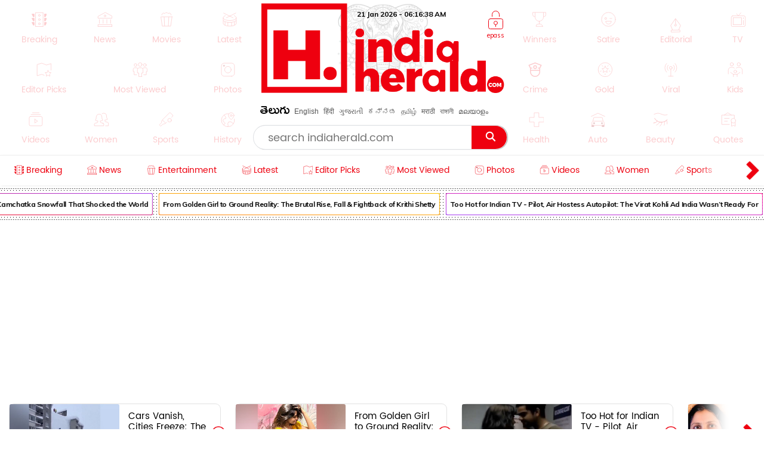

--- FILE ---
content_type: text/html; charset=utf-8
request_url: https://latest-indiaherald.kgv.workers.dev/getlatestframe?lang=english&take=13
body_size: 1771
content:
<html><head> <link href="https://fonts.googleapis.com/css2?family=Timmana" rel="stylesheet" crossorigin><link href="https://fonts.googleapis.com/css2?family=Muli" rel="stylesheet" crossorigin> <link href="https://fonts.googleapis.com/css2?family=Mallanna" rel="stylesheet" crossorigin><meta charset="utf-8"/><style>.frame-container{display:inline-block;width:100%;border:5px solid #ee080e;position:relative}.head-strory-f-container img{width:100%}.frame-container.head-strory-f-container{border:none;overflow:hidden}.frame-header{display:block;width:100%;background:#ee080e;padding:2px 60px;height:48px;overflow:hidden}.frame-header.head-story-frame{height:auto;padding:0} .item-title.lt-item-title:hover {color: #c00;}.head-story__img,.head-story__img a{display:inline-block;width:100%}.head-story__wrp{background-color:transparent;overflow:hidden;padding:5px 15px 7px;font-family:Poppins-Light,Arial}.head-story__wrp.wrp_list{padding:5px 9px 9px}.head-story__ttl{font-size:22px;font-family:Ramabhadra;font-weight:400;line-height:1.1;margin:0;} .text-link-ul li:last-child{margin:0} .frame-footer-h-1{width:52px;display:inline-block;float:left}.head-story__ttl .item-title{height:54px;color:#fff;display:table;width:100%}.head-story__ttl[data-lang=te]{letter-spacing:0;font-family:WFFH;font-size:23px;font-weight:400;line-height:1.3}.list-head__txt svg *{stroke:#000}.head-title-span{vertical-align:middle;display:block;width:calc(100% - 58px);float:none;padding-left:9px;display:table-cell}.head-story__ttl[data-lang=te]{letter-spacing:0;font-family:WFFH;font-size:23px;font-weight:400;line-height:1.3} .head-story__img,.head-story__img a{display:inline-block;width:100%}.head-story__wrp{background-color:transparent;overflow:hidden;padding:5px 15px 7px;font-family:Poppins-Light,Arial}.head-story__wrp.wrp_list{padding:5px 9px 9px}.frame-footer-h-1{width:52px;display:inline-block;float:left}.head-story__ttl .item-title{height:54px;color:#fff;display:table;width:100%}.head-story__ttl[data-lang=te]{letter-spacing:0;font-family:WFFH;font-size:23px;font-weight:400;line-height:1.3}.list-head__txt svg *{stroke:#000}.head-title-span{vertical-align:middle;display:block;width:calc(100% - 58px);float:none;padding-left:9px;display:table-cell}.head-story__ttl[data-lang=te]{letter-spacing:0;font-family:WFFH;font-size:23px;font-weight:400;line-height:1.3} body,ul{margin:0;padding:0;list-style:none;overflow-x:hidden;}.text-link-ul{padding-top:0;padding-right:17px;padding-left:0px;width:100%;}.text-link-ul li{border-bottom:1px solid #ddd;margin:5px 3px;padding-bottom:4px;position:relative;padding-right:0;border:none}.item-title.lt-item-title,.news-swiper-container .item-title.lt-item-title{font-size:16px;text-decoration: none;font-family:timmana,Muli;overflow:hidden;color:#000;padding-left:12px;line-height:1.6;height:23px!important;display: block;font-weight:normal;}.right-al .item-title.lt-item-title{text-align:right;padding-left:0;padding-right:12px} .right-al .item-title.lt-item-title:before{right:2px;left:inherit} li[data-lang="english"] .item-title.lt-item-title {font-family: Muli;} .item-title.lt-item-title:before {content: "";height: 6px;width: 6px;background: #000;position: absolute;left: 0px;top: 10px;border-radius: 0%;}</style></head></body><div><ul class="text-link-ul right-al"><li data-lang="english"><a class="item-title lt-item-title" target="_blank" href="https://www.indiaherald.com/Breaking/Read/994874782/Cars-Vanish-Cities-Freeze-The-Kamchatka-Snowfall-That-Shocked-the-World">Cars Vanish, Cities Freeze: The Kamchatka Snowfall That Shocked the World</a></li><li data-lang="english"><a class="item-title lt-item-title" target="_blank" href="https://www.indiaherald.com/Breaking/Read/994874781/From-Golden-Girl-to-Ground-Reality-The-Brutal-Rise-Fall-Fightback-of-Krithi-Shetty">From Golden Girl to Ground Reality: The Brutal Rise, Fall & Fightback of Krithi Shetty</a></li><li data-lang="english"><a class="item-title lt-item-title" target="_blank" href="https://www.indiaherald.com/Breaking/Read/994874780/Too-Hot-for-Indian-TV-Pilot-Air-Hostess-Autopilot-The-Virat-Kohli-Ad-India-Wasnt-Ready-For">Too Hot for Indian TV - Pilot, Air Hostess Autopilot: The Virat Kohli Ad India Wasn’t Ready For</a></li><li data-lang="english"><a class="item-title lt-item-title" target="_blank" href="https://www.indiaherald.com/Breaking/Read/994874779/Pay-Crores-The-Divorce-Order-That-Put-a-Billionaire-on-the-Brink">Pay 15,278 Crores — The Divorce Order That Put a Billionaire on the Brink</a></li><li data-lang="english"><a class="item-title lt-item-title" target="_blank" href="https://www.indiaherald.com/Breaking/Read/994874777/When-Paperwork-Becomes-Power-Inside-TVKs-HighStakes-Wait-for-a-Common-Symbol">When Paperwork Becomes Power: Inside TVK’s High-Stakes Wait for a Common Symbol</a></li><li data-lang="english"><a class="item-title lt-item-title" target="_blank" href="https://www.indiaherald.com/Technology/Read/994874740/HowTo-God-Car-Driving-AI-Trend-on-Instagram-">How-To | God Car Driving AI Trend on Instagram ..?</a></li><li data-lang="english"><a class="item-title lt-item-title" target="_blank" href="https://www.indiaherald.com/Movies/Read/994874739/Mohanlal-Buys-First-Ticket-of-Chatha-Pacha-">Mohanlal Buys First Ticket of Chatha Pacha ..?</a></li><li data-lang="english"><a class="item-title lt-item-title" target="_blank" href="https://www.indiaherald.com/Health/Read/994874738/How-Stress-Affects-Reproductive-Health-And-Menstrual-Balance-">How Stress Affects Reproductive Health And Menstrual Balance ..?</a></li><li data-lang="english"><a class="item-title lt-item-title" target="_blank" href="https://www.indiaherald.com/Breaking/Read/994874737/Jana-Nayagan-Controversy-Madras-High-Court-to-Decide-on-CBFCs-Plea-for-Film-Certification-">Jana Nayagan Controversy: Madras High Court to Decide on CBFC’s Plea for Film Certification</a></li><li data-lang="english"><a class="item-title lt-item-title" target="_blank" href="https://www.indiaherald.com/Breaking/Read/994874736/Big-Relief-for-Delhi-GRAPIV-Lifted-Lower-Stages-to-Continue-">Big Relief for Delhi: GRAP-IV Lifted, Lower Stages to Continue</a></li><li data-lang="english"><a class="item-title lt-item-title" target="_blank" href="https://www.indiaherald.com/Breaking/Read/994874735/Japan-Didnt-Just-Watch-Pushpa-It-Fell-for-Allu-Arjun-and-His-Family">Japan Didn’t Just Watch Pushpa — It Fell for Allu Arjun and His Family</a></li><li data-lang="english"><a class="item-title lt-item-title" target="_blank" href="https://www.indiaherald.com/Movies/Read/994874734/Atlee-Priya-Atlee-Announce-Second-Pregnancy--">Atlee & Priya Atlee Announce Second Pregnancy .. ?</a></li><li data-lang="english"><a class="item-title lt-item-title" target="_blank" href="https://www.indiaherald.com/Movies/Read/994874733/Aamir-Khan-on-His-Dream-Project-Mahabharat-">Aamir Khan on His Dream Project Mahabharat ..?</a></li></ul></div></body></html>

--- FILE ---
content_type: text/html; charset=utf-8
request_url: https://latest-indiaherald.kgv.workers.dev/getepframe?lang=english&take=13
body_size: 1576
content:
<html><head> <link href="https://fonts.googleapis.com/css2?family=Timmana" rel="stylesheet" crossorigin><link href="https://fonts.googleapis.com/css2?family=Muli" rel="stylesheet" crossorigin> <link href="https://fonts.googleapis.com/css2?family=Mallanna" rel="stylesheet" crossorigin><meta charset="utf-8"/><style>.frame-container{display:inline-block;width:100%;border:5px solid #ee080e;position:relative}.head-strory-f-container img{width:100%}.frame-container.head-strory-f-container{border:none;overflow:hidden}.frame-header{display:block;width:100%;background:#ee080e;padding:2px 60px;height:48px;overflow:hidden}.frame-header.head-story-frame{height:auto;padding:0} .item-title.lt-item-title:hover {color: #c00;}.head-story__img,.head-story__img a{display:inline-block;width:100%}.head-story__wrp{background-color:transparent;overflow:hidden;padding:5px 15px 7px;font-family:Poppins-Light,Arial}.head-story__wrp.wrp_list{padding:5px 9px 9px}.head-story__ttl{font-size:22px;font-family:Ramabhadra;font-weight:400;line-height:1.1;margin:0;} .text-link-ul li:last-child{margin:0} .frame-footer-h-1{width:52px;display:inline-block;float:left}.head-story__ttl .item-title{height:54px;color:#fff;display:table;width:100%}.head-story__ttl[data-lang=te]{letter-spacing:0;font-family:WFFH;font-size:23px;font-weight:400;line-height:1.3}.list-head__txt svg *{stroke:#000}.head-title-span{vertical-align:middle;display:block;width:calc(100% - 58px);float:none;padding-left:9px;display:table-cell}.head-story__ttl[data-lang=te]{letter-spacing:0;font-family:WFFH;font-size:23px;font-weight:400;line-height:1.3} .head-story__img,.head-story__img a{display:inline-block;width:100%}.head-story__wrp{background-color:transparent;overflow:hidden;padding:5px 15px 7px;font-family:Poppins-Light,Arial}.head-story__wrp.wrp_list{padding:5px 9px 9px}.frame-footer-h-1{width:52px;display:inline-block;float:left}.head-story__ttl .item-title{height:54px;color:#fff;display:table;width:100%}.head-story__ttl[data-lang=te]{letter-spacing:0;font-family:WFFH;font-size:23px;font-weight:400;line-height:1.3}.list-head__txt svg *{stroke:#000}.head-title-span{vertical-align:middle;display:block;width:calc(100% - 58px);float:none;padding-left:9px;display:table-cell}.head-story__ttl[data-lang=te]{letter-spacing:0;font-family:WFFH;font-size:23px;font-weight:400;line-height:1.3} body,ul{margin:0;padding:0;list-style:none;overflow-x:hidden;}.text-link-ul{padding-top:0;padding-right:17px;padding-left:0px;width:100%;}.text-link-ul li{border-bottom:1px solid #ddd;margin:5px 3px;padding-bottom:4px;position:relative;padding-right:0;border:none}.item-title.lt-item-title,.news-swiper-container .item-title.lt-item-title{font-size:16px;text-decoration: none;font-family:timmana,Muli;overflow:hidden;color:#000;padding-left:12px;line-height:1.6;height:23px!important;display: block;font-weight:normal;}.right-al .item-title.lt-item-title{text-align:right;padding-left:0;padding-right:12px} .right-al .item-title.lt-item-title:before{right:2px;left:inherit} li[data-lang="english"] .item-title.lt-item-title {font-family: Muli;} .item-title.lt-item-title:before {content: "";height: 6px;width: 6px;background: #000;position: absolute;left: 0px;top: 10px;border-radius: 0%;}</style></head></body><div><ul class="text-link-ul right-al"><li data-lang="english"><a class="item-title lt-item-title" target="_blank" href="https://www.indiaherald.com/Breaking/Read/994874782/Cars-Vanish-Cities-Freeze-The-Kamchatka-Snowfall-That-Shocked-the-World">Cars Vanish, Cities Freeze: The Kamchatka Snowfall That Shocked the World</a></li><li data-lang="english"><a class="item-title lt-item-title" target="_blank" href="https://www.indiaherald.com/Breaking/Read/994874735/Japan-Didnt-Just-Watch-Pushpa-It-Fell-for-Allu-Arjun-and-His-Family">Japan Didn’t Just Watch Pushpa — It Fell for Allu Arjun and His Family</a></li><li data-lang="english"><a class="item-title lt-item-title" target="_blank" href="https://www.indiaherald.com/Breaking/Read/994874723/We-Consume-Sx-DailyThen-Shame-the-Woman-Who-Monetizes-It">We Consume Sèx Daily—Then Shame the Woman Who Monetizes It</a></li><li data-lang="english"><a class="item-title lt-item-title" target="_blank" href="https://www.indiaherald.com/Breaking/Read/994874722/Malaysia-Glitz-TRP-Blitz-Not-Quite-How-Jananayagans-Grand-Audio-Launch-Failed-Zee-Tamil">Malaysia Glitz, TRP Blitz? Not Quite — How Jananayagan’s Grand Audio Launch Failed Zee Tamil</a></li><li data-lang="english"><a class="item-title lt-item-title" target="_blank" href="https://www.indiaherald.com/Breaking/Read/994874720/No-Verdict-No-Mercy-Why-Jananayagan-Is-Officially-Stuck-in-Legal-Purgatory">No Verdict, No Mercy — Why Jananayagan Is Officially Stuck in Legal Purgatory</a></li><li data-lang="english"><a class="item-title lt-item-title" target="_blank" href="https://www.indiaherald.com/Breaking/Read/994874616/I-Need-Men-Only-in-Bed-How-Misogyny-Masquerades-as-Virality">‘I Need Men Only in Bed’ — How Misogyny Masquerades as Virality</a></li><li data-lang="english"><a class="item-title lt-item-title" target="_blank" href="https://www.indiaherald.com/Breaking/Read/994874615/If-Kamala-Harris-Had-Won-America-Wouldnt-Be-at-War-With-Itself">If Kamala Harris Had Won, America Wouldn’t Be at War With Itself</a></li><li data-lang="english"><a class="item-title lt-item-title" target="_blank" href="https://www.indiaherald.com/Breaking/Read/994874614/What-Karunanidhi-MGR-and-Jayalalithaa-Fought-Edappadi-Gave-Away">What Karunanidhi, MGR, and Jayalalithaa Fought — Edappadi Gave Away</a></li><li data-lang="english"><a class="item-title lt-item-title" target="_blank" href="https://www.indiaherald.com/Breaking/Read/994874613/This-Is-How-a-Media-House-Is-Silenced-How-NDTV-Was-Broken">This Is How a Media House Is Silenced — How NDTV Was Broken?</a></li><li data-lang="english"><a class="item-title lt-item-title" target="_blank" href="https://www.indiaherald.com/Breaking/Read/994874612/Why-Trisha-Nayanthara-Will-Always-Rule-Tollywood-Two-Queens-One-Yacht-Zero-Rivalry">Why Trisha & Nayanthara Will Always Rule Tollywood — Two Queens. One Yacht. Zero Rivalry</a></li><li data-lang="english"><a class="item-title lt-item-title" target="_blank" href="https://www.indiaherald.com/Breaking/Read/994874611/Are-We-Repeating-Why-Today-Feels-Like-the-Eve-of-World-War-II">Are We Repeating 1939? Why Today Feels Like the Eve of World War II</a></li><li data-lang="english"><a class="item-title lt-item-title" target="_blank" href="https://www.indiaherald.com/Breaking/Read/994874609/Love-Cannot-Be-Forced-The-Brutal-Lesson-Kak-Learned-When-His-Marriage-Ended">“Love Cannot Be Forced”: The Brutal Lesson Kaká Learned When His Marriage Ended</a></li><li data-lang="english"><a class="item-title lt-item-title" target="_blank" href="https://www.indiaherald.com/Breaking/Read/994874608/Everything-That-Went-Wrong-With-Stranger-Things-Season--And-Why-Fans-Will-Never-Forgive-It">Everything That Went Wrong With Stranger Things Season 5 — And Why Fans Will Never Forgive It</a></li></ul></div></body></html>

--- FILE ---
content_type: text/html; charset=utf-8
request_url: https://www.google.com/recaptcha/api2/aframe
body_size: 267
content:
<!DOCTYPE HTML><html><head><meta http-equiv="content-type" content="text/html; charset=UTF-8"></head><body><script nonce="cDc7vbkNPG5KpY4N5C65Ag">/** Anti-fraud and anti-abuse applications only. See google.com/recaptcha */ try{var clients={'sodar':'https://pagead2.googlesyndication.com/pagead/sodar?'};window.addEventListener("message",function(a){try{if(a.source===window.parent){var b=JSON.parse(a.data);var c=clients[b['id']];if(c){var d=document.createElement('img');d.src=c+b['params']+'&rc='+(localStorage.getItem("rc::a")?sessionStorage.getItem("rc::b"):"");window.document.body.appendChild(d);sessionStorage.setItem("rc::e",parseInt(sessionStorage.getItem("rc::e")||0)+1);localStorage.setItem("rc::h",'1768976197008');}}}catch(b){}});window.parent.postMessage("_grecaptcha_ready", "*");}catch(b){}</script></body></html>